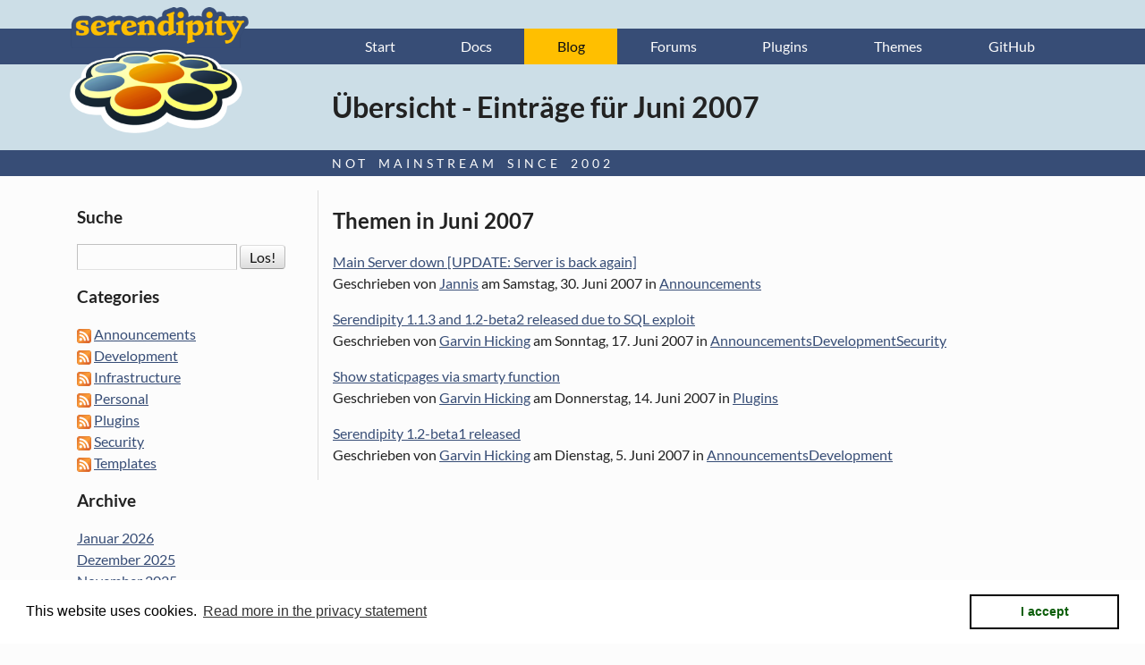

--- FILE ---
content_type: text/html; charset=UTF-8
request_url: https://blog.s9y.org/archives/2007/06/summary.html
body_size: 3282
content:
<!DOCTYPE html>
<html class="no-js" lang="en">
<head>
    <meta charset="utf-8">
    <meta name="viewport" content="width=device-width, initial-scale=1">
    <title>Serendipity  - Übersicht - Einträge für Juni 2007</title>
    <meta name="generator" content="Serendipity v.2.5.0">
    <meta name="robots" content="noindex,follow">
    <link rel="apple-touch-icon" href="apple-touch-icon.png">
    <link rel="stylesheet" href="https://blog.s9y.org/serendipity.css?v=1571688651">
    <script src="/templates/Serendipity/scripts/modernizr/modernizr.js"></script>
    <link rel="alternate" type="application/rss+xml" title="Serendipity RSS feed" href="http://feeds.feedburner.com/s9y">
    <link rel="alternate" type="application/rss+xml" title="Serendipity RSS feed" href="https://blog.s9y.org/feeds/index.rss2">
    <link rel="alternate" type="application/x.atom+xml" title="Serendipity Atom feed" href="https://blog.s9y.org/feeds/atom.xml">
    <script src="/templates/jquery.js"></script>
    <script>jQuery.noConflict();</script>
<meta name="description" content="The official Serendipity blog" />

</head>
<body id="top">
    <nav id="nav-global" role="navigation">
        <div class="layout-container">
            <a id="open-nav" class="nav-toggle" href="#site-nav">Menu</a>

            <ul id="site-nav" class="nav-collapse">
                <li><a href="https://www.s9y.org">Start</a></li>
                <li><a href="http://docs.s9y.org/docs/index.html">Docs</a></li>
                <li id="current-page"><a href="https://blog.s9y.org/">Blog</a></li>
                <li><a href="https://board.s9y.org">Forums</a></li>
                <li><a href="http://spartacus.s9y.org/">Plugins</a></li>
                <li><a href="http://spartacus.s9y.org/index.php?mode=template_all">Themes</a></li>
                <li><a href="https://github.com/s9y">GitHub</a></li>
            </ul>
        </div>
    </nav>

    <header id="masthead" role="banner">
        <div class="layout-container">
            <h1><span>Serendipity – </span>Übersicht - Einträge für Juni 2007</h1>
        </div>
    </header>

    <div id="claim">
        <div class="layout-container">
            <span id="slogan">Not mainstream since 2002</span>
        </div>
    </div>

    <main>
        <div class="layout-container">
            <div id="content" role="main">
            
<article class="archives archives_summary">
    <h2>Themen in Juni 2007</h2>

    <ul class="plainList">
                    <li><a href="/archives/174-Main-Server-down-UPDATE-Server-is-back-again.html">Main Server down [UPDATE: Server is back again]</a>
            <span class="archives_byline">Geschrieben von <a href="https://blog.s9y.org/authors/2-Jannis">Jannis</a>  am <time datetime="2007-06-30T22:23:05+02:00">Samstag, 30. Juni 2007</time> in <a href="https://blog.s9y.org/categories/1-Announcements">Announcements</a></span>
        </li>
                            <li><a href="/archives/173-Serendipity-1.1.3-and-1.2-beta2-released-due-to-SQL-exploit.html">Serendipity 1.1.3 and 1.2-beta2 released due to SQL exploit</a>
            <span class="archives_byline">Geschrieben von <a href="https://blog.s9y.org/authors/3-Garvin-Hicking">Garvin Hicking</a>  am <time datetime="2007-06-17T13:08:33+02:00">Sonntag, 17. Juni 2007</time> in <a href="https://blog.s9y.org/categories/1-Announcements">Announcements</a><a href="https://blog.s9y.org/categories/3-Development">Development</a><a href="https://blog.s9y.org/categories/2-Security">Security</a></span>
        </li>
                            <li><a href="/archives/172-Show-staticpages-via-smarty-function.html">Show staticpages via smarty function</a>
            <span class="archives_byline">Geschrieben von <a href="https://blog.s9y.org/authors/3-Garvin-Hicking">Garvin Hicking</a>  am <time datetime="2007-06-14T12:37:00+02:00">Donnerstag, 14. Juni 2007</time> in <a href="https://blog.s9y.org/categories/4-Plugins">Plugins</a></span>
        </li>
                            <li><a href="/archives/171-Serendipity-1.2-beta1-released.html">Serendipity 1.2-beta1 released</a>
            <span class="archives_byline">Geschrieben von <a href="https://blog.s9y.org/authors/3-Garvin-Hicking">Garvin Hicking</a>  am <time datetime="2007-06-05T16:18:49+02:00">Dienstag,  5. Juni 2007</time> in <a href="https://blog.s9y.org/categories/1-Announcements">Announcements</a><a href="https://blog.s9y.org/categories/3-Development">Development</a></span>
        </li>
                </ul>
</article>



            </div>

            <aside id="sidebar" role="complementary">
                <h2>More info</h2>

                <section class="widget">
                    <h3>Suche</h3>

                    <form id="searchform" action="/index.php" method="get" role="search">
                        <input type="hidden" name="serendipity[action]" value="search">
                        <label for="serendipityQuickSearchTermField">Suche</label>
                        <input id="serendipityQuickSearchTermField" name="serendipity[searchTerm]" type="search" value="">
                        <input id="searchsend" name="serendipity[searchButton]" type="submit" value="Los!">
                    </form>
                    
                </section>
                    <section class="widget serendipity_plugin_categories">
        <h3>Categories</h3>        <ul id="serendipity_categories_list" style="list-style: none; margin: 0px; padding: 0px">
<li class="category_depth0 category_1" style="display: block;"><a class="serendipity_xml_icon" href="/feeds/categories/1-Announcements.rss"><img src="/templates/Serendipity/img/xml.gif" alt="XML" style="border: 0px" /></a> <a href="/categories/1-Announcements" title="" style="padding-left: 0px">Announcements</a></li>
<li class="category_depth0 category_3" style="display: block;"><a class="serendipity_xml_icon" href="/feeds/categories/3-Development.rss"><img src="/templates/Serendipity/img/xml.gif" alt="XML" style="border: 0px" /></a> <a href="/categories/3-Development" title="" style="padding-left: 0px">Development</a></li>
<li class="category_depth0 category_6" style="display: block;"><a class="serendipity_xml_icon" href="/feeds/categories/6-Infrastructure.rss"><img src="/templates/Serendipity/img/xml.gif" alt="XML" style="border: 0px" /></a> <a href="/categories/6-Infrastructure" title="" style="padding-left: 0px">Infrastructure</a></li>
<li class="category_depth0 category_5" style="display: block;"><a class="serendipity_xml_icon" href="/feeds/categories/5-Personal.rss"><img src="/templates/Serendipity/img/xml.gif" alt="XML" style="border: 0px" /></a> <a href="/categories/5-Personal" title="" style="padding-left: 0px">Personal</a></li>
<li class="category_depth0 category_4" style="display: block;"><a class="serendipity_xml_icon" href="/feeds/categories/4-Plugins.rss"><img src="/templates/Serendipity/img/xml.gif" alt="XML" style="border: 0px" /></a> <a href="/categories/4-Plugins" title="" style="padding-left: 0px">Plugins</a></li>
<li class="category_depth0 category_2" style="display: block;"><a class="serendipity_xml_icon" href="/feeds/categories/2-Security.rss"><img src="/templates/Serendipity/img/xml.gif" alt="XML" style="border: 0px" /></a> <a href="/categories/2-Security" title="" style="padding-left: 0px">Security</a></li>
<li class="category_depth0 category_7" style="display: block;"><a class="serendipity_xml_icon" href="/feeds/categories/7-Templates.rss"><img src="/templates/Serendipity/img/xml.gif" alt="XML" style="border: 0px" /></a> <a href="/categories/7-Templates" title="" style="padding-left: 0px">Templates</a></li>
</ul>

    </section>
    <section class="widget serendipity_plugin_archives">
        <h3>Archive</h3>        <ul class="plainList">
    <li><a href="/archives/2026/01.html" title="Januar 2026">Januar 2026</a></li>
    <li><a href="/archives/2025/12.html" title="Dezember 2025">Dezember 2025</a></li>
    <li><a href="/archives/2025/11.html" title="November 2025">November 2025</a></li>
    <li><a href="/index.php?frontpage">Das Neueste ...</a></li>
    <li><a href="https://blog.s9y.org/archive">Älteres ...</a></li>
</ul>

    </section>
    <section class="widget serendipity_plugin_html_nugget">
        <h3>Development state</h3>        <dl class="s9y_dev_state">
<dt>The current nightly/GitHub trunk state is:</dt><dd>2.6-beta2</dd>
<dt>Recommendation(s): </dt>
<dd>2.5.0</dd>
<dd>2.6-beta1 for PHP 8.4</dd>
</dl>

<ul>
<li><a href="https://raw.githubusercontent.com/s9y/Serendipity/master/docs/NEWS">Changelog</a> for Github trunk (master)</li>
</ul>

<p>Please report issues and bugs on our <a href="http://board.s9y.org/">Forums</a>. Your help is very much appreciated.</p> 

    </section>
    <section class="widget serendipity_plugin_syndication">
        <h3>Syndicate This Blog</h3>        
<ul id="serendipity_syndication_list" class="plainList"><li><a class="" href="https://blog.s9y.org/feeds/index.rss2" ><img src="/templates/2k11/img/subtome.png" alt="XML" style="border: 0px" /></a>
</li>
<li><a class="" href="https://blog.s9y.org/feeds/comments.rss2" ><img src="/templates/Serendipity/img/xml.gif" alt="XML" style="border: 0px" /></a>
 <a href="https://blog.s9y.org/feeds/comments.rss2" >Kommentare</a>
</li>
</ul>

    </section>
    <section class="widget serendipity_plugin_html_nugget">
        <h3>More Feeds/Information</h3>        <ul class="plainList">
<li><a href="https://raw.githubusercontent.com/s9y/additional_plugins/master/package_RSSevent.xml">Event Plugins</a></li>
<li><a href="https://raw.githubusercontent.com/s9y/additional_plugins/master/package_RSSsidebar.xml">Sidebar Plugins</a></li>
<li><a href="https://github.com/s9y/">s9y Github</a></li>
</ul>
    </section>

                
            </aside>
        </div>
    </main>

    <footer id="service" role="contentinfo">
        <div class="layout-container">
            <ul id="service-links">
                <li><a id="to-top" href="#top">Back to top</a></li>
                <li><a href="https://blog.s9y.org/index.php?serendipity[subpage]=dsgvo_gdpr_privacy">Privacy policy</a></li>
            </ul>

            <p id="supporters">These pages are hosted by <b>Uberspace</b>.</p>
        </div>
    </footer>

    <script src="/templates/Serendipity/scripts/master.js"></script>
    <!-- Google Analytics
    <script>
window.ga=function(){ga.q.push(arguments)};ga.q=[];ga.l=+new Date;
ga('create','UA-77038-1','auto');ga('send','pageview')
    </script>
    <script src="https://www.google-analytics.com/analytics.js" async defer></script>
-->
<div class="dsgvo_gdpr_footer"><a href="/index.php?serendipity[subpage]=dsgvo_gdpr_privacy">Privacy statement / legal notice / Imprint</a></div>                        <link rel="stylesheet" type="text/css" href="/plugins/serendipity_event_dsgvo_gdpr//cookieconsent.min.css" />
                        <script type="text/javascript" src="/plugins/serendipity_event_dsgvo_gdpr/cookieconsent.min.js"></script>
<script>
window.addEventListener("load", function(){
window.cookieconsent.initialise({
  "palette": {
    "popup": {
      "background": "#FFFFFF",
      "text": "#000000"
    },
    "button": {
      "background": "#FFFFFF",
      "text": "#0c5e0a",
      "border": "#000000"
    }
  },
  "content": {
    "message": "This website uses cookies.",
    "dismiss": "I accept",
    "link": "Read more in the privacy statement",
    "href": "/index.php?serendipity[subpage]=dsgvo_gdpr_privacy"
  }
})});
</script><script src="/plugins/serendipity_event_social/shariff.min.js"></script>
</body>
</html>


--- FILE ---
content_type: application/javascript
request_url: https://blog.s9y.org/templates/Serendipity/scripts/master.js
body_size: 2592
content:
!function(m,g,y){"use strict";var e=function(e,t){!!g.getComputedStyle||(g.getComputedStyle=function(n){return this.el=n,this.getPropertyValue=function(e){var t=/(\-([a-z]){1})/g;return"float"===e&&(e="styleFloat"),t.test(e)&&(e=e.replace(t,function(){return arguments[2].toUpperCase()})),n.currentStyle[e]?n.currentStyle[e]:null},this});var s,o,n,i,a,r,c=function(t,n,i,s){if("addEventListener"in t)try{t.addEventListener(n,i,s)}catch(e){if("object"!=typeof i||!i.handleEvent)throw e;t.addEventListener(n,function(e){i.handleEvent.call(i,e)},s)}else"attachEvent"in t&&("object"==typeof i&&i.handleEvent?t.attachEvent("on"+n,function(){i.handleEvent.call(i)}):t.attachEvent("on"+n,i))},l=function(t,n,i,s){if("removeEventListener"in t)try{t.removeEventListener(n,i,s)}catch(e){if("object"!=typeof i||!i.handleEvent)throw e;t.removeEventListener(n,function(e){i.handleEvent.call(i,e)},s)}else"detachEvent"in t&&("object"==typeof i&&i.handleEvent?t.detachEvent("on"+n,function(){i.handleEvent.call(i)}):t.detachEvent("on"+n,i))},h=function(e,t){for(var n in t)e.setAttribute(n,t[n])},u=function(e,t){0!==e.className.indexOf(t)&&(e.className+=" "+t,e.className=e.className.replace(/(^\s*)|(\s*$)/g,""))},p=function(e,t){var n=new RegExp("(\\s|^)"+t+"(\\s|$)");e.className=e.className.replace(n," ").replace(/(^\s*)|(\s*$)/g,"")},v=m.createElement("style"),d=m.documentElement,f=function(e,t){var n;for(n in this.options={animate:!0,transition:284,label:"Menu",insert:"before",customToggle:"",closeOnNavClick:!1,openPos:"relative",navClass:"nav-collapse",navActiveClass:"js-nav-active",jsClass:"js",init:function(){},open:function(){},close:function(){}},t)this.options[n]=t[n];if(u(d,this.options.jsClass),this.wrapperEl=e.replace("#",""),m.getElementById(this.wrapperEl))this.wrapper=m.getElementById(this.wrapperEl);else{if(!m.querySelector(this.wrapperEl))throw new Error("The nav element you are trying to select doesn't exist");this.wrapper=m.querySelector(this.wrapperEl)}this.wrapper.inner=function(e){if(e.children.length<1)throw new Error("The Nav container has no containing elements");for(var t=[],n=0;n<e.children.length;n++)1===e.children[n].nodeType&&t.push(e.children[n]);return t}(this.wrapper),o=this.options,s=this.wrapper,this._init(this)};return f.prototype={destroy:function(){this._removeStyles(),p(s,"closed"),p(s,"opened"),p(s,o.navClass),p(s,o.navClass+"-"+this.index),p(d,o.navActiveClass),s.removeAttribute("style"),s.removeAttribute("aria-hidden"),l(g,"resize",this,!1),l(g,"focus",this,!1),l(m.body,"touchmove",this,!1),l(n,"touchstart",this,!1),l(n,"touchend",this,!1),l(n,"mouseup",this,!1),l(n,"keyup",this,!1),l(n,"click",this,!1),o.customToggle?n.removeAttribute("aria-hidden"):n.parentNode.removeChild(n)},toggle:function(){!0===i&&(r?this.close():this.open())},open:function(){r||(p(s,"closed"),u(s,"opened"),u(d,o.navActiveClass),u(n,"active"),s.style.position=o.openPos,h(s,{"aria-hidden":"false"}),r=!0,o.open())},close:function(){r&&(u(s,"closed"),p(s,"opened"),p(d,o.navActiveClass),p(n,"active"),h(s,{"aria-hidden":"true"}),o.animate?(i=!1,setTimeout(function(){s.style.position="absolute",i=!0},o.transition+10)):s.style.position="absolute",r=!1,o.close())},resize:function(){"none"!==g.getComputedStyle(n,null).getPropertyValue("display")?(a=!0,h(n,{"aria-hidden":"false"}),s.className.match(/(^|\s)closed(\s|$)/)&&(h(s,{"aria-hidden":"true"}),s.style.position="absolute"),this._createStyles(),this._calcHeight()):(a=!1,h(n,{"aria-hidden":"true"}),h(s,{"aria-hidden":"false"}),s.style.position=o.openPos,this._removeStyles())},handleEvent:function(e){var t=e||g.event;switch(t.type){case"touchstart":this._onTouchStart(t);break;case"touchmove":this._onTouchMove(t);break;case"touchend":case"mouseup":this._onTouchEnd(t);break;case"click":this._preventDefault(t);break;case"keyup":this._onKeyUp(t);break;case"focus":case"resize":this.resize(t)}},_init:function(){this.index=y++,u(s,o.navClass),u(s,o.navClass+"-"+this.index),u(s,"closed"),r=!(i=!0),this._closeOnNavClick(),this._createToggle(),this._transitions(),this.resize();var e=this;setTimeout(function(){e.resize()},20),c(g,"resize",this,!1),c(g,"focus",this,!1),c(m.body,"touchmove",this,!1),c(n,"touchstart",this,!1),c(n,"touchend",this,!1),c(n,"mouseup",this,!1),c(n,"keyup",this,!1),c(n,"click",this,!1),o.init()},_createStyles:function(){v.parentNode||(v.type="text/css",m.getElementsByTagName("head")[0].appendChild(v))},_removeStyles:function(){v.parentNode&&v.parentNode.removeChild(v)},_createToggle:function(){if(o.customToggle){var e=o.customToggle.replace("#","");if(m.getElementById(e))n=m.getElementById(e);else{if(!m.querySelector(e))throw new Error("The custom nav toggle you are trying to select doesn't exist");n=m.querySelector(e)}}else{var t=m.createElement("a");t.innerHTML=o.label,h(t,{href:"#",class:"nav-toggle"}),"after"===o.insert?s.parentNode.insertBefore(t,s.nextSibling):s.parentNode.insertBefore(t,s),n=t}},_closeOnNavClick:function(){if(o.closeOnNavClick){var n=s.getElementsByTagName("a"),i=this;!function(e,t,n){for(var i=0;i<e.length;i++)t.call(n,i,e[i])}(n,function(e,t){c(n[e],"click",function(){a&&i.toggle()},!1)})}},_preventDefault:function(e){if(e.preventDefault)return e.stopImmediatePropagation&&e.stopImmediatePropagation(),e.preventDefault(),e.stopPropagation(),!1;e.returnValue=!1},_onTouchStart:function(e){Event.prototype.stopImmediatePropagation||this._preventDefault(e),this.startX=e.touches[0].clientX,this.startY=e.touches[0].clientY,this.touchHasMoved=!1,l(n,"mouseup",this,!1)},_onTouchMove:function(e){(10<Math.abs(e.touches[0].clientX-this.startX)||10<Math.abs(e.touches[0].clientY-this.startY))&&(this.touchHasMoved=!0)},_onTouchEnd:function(e){if(this._preventDefault(e),a&&!this.touchHasMoved){if("touchend"===e.type)return void this.toggle();var t=e||g.event;3!==t.which&&2!==t.button&&this.toggle()}},_onKeyUp:function(e){13===(e||g.event).keyCode&&this.toggle()},_transitions:function(){if(o.animate){var e=s.style,t="max-height "+o.transition+"ms";e.WebkitTransition=e.MozTransition=e.OTransition=e.transition=t}},_calcHeight:function(){for(var e=0,t=0;t<s.inner.length;t++)e+=s.inner[t].offsetHeight;var n="."+o.jsClass+" ."+o.navClass+"-"+this.index+".opened{max-height:"+e+"px !important} ."+o.jsClass+" ."+o.navClass+"-"+this.index+".opened.dropdown-active {max-height:9999px !important}";v.styleSheet?v.styleSheet.cssText=n:v.innerHTML=n,n=""}},new f(e,t)};"undefined"!=typeof module&&module.exports?module.exports=e:g.responsiveNav=e}(document,window,0),function(n){responsiveNav(".nav-collapse",{customToggle:"#open-nav",closeOnNavClick:!0});n("#to-top").click(function(){if(location.pathname.replace(/^\//,"")===this.pathname.replace(/^\//,"")&&location.hostname===this.hostname){var e=n(this.hash);if((e=e.length&&e||n("[name="+this.hash.slice(1)+"]")).length){var t=e.offset().top;return n("html,body").animate({scrollTop:t},300),!1}}})}(jQuery);
//# sourceMappingURL=master.js.map